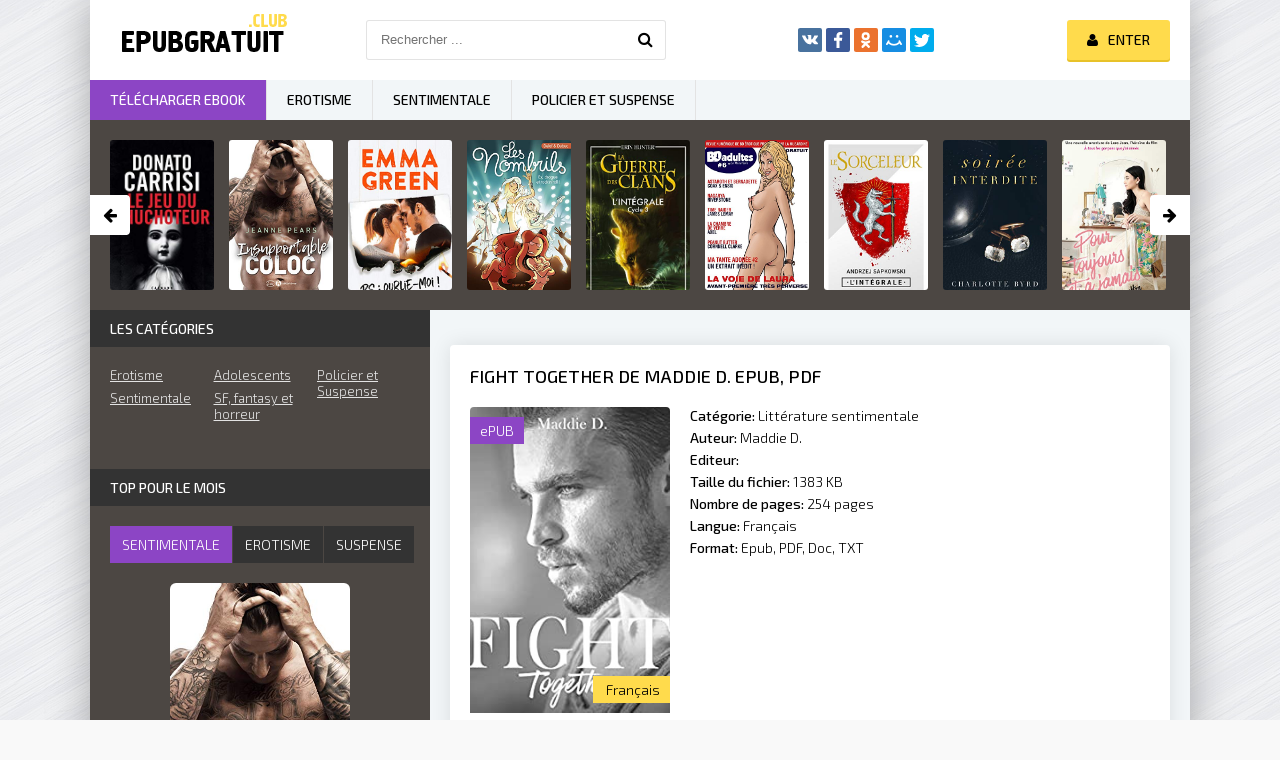

--- FILE ---
content_type: text/html; charset=utf-8
request_url: https://epubgratuit.cloud/15345-fight-together-de-maddie-d.html
body_size: 7939
content:
<!DOCTYPE html>
<html lang="FR">
<head>
	<meta http-equiv="Content-Type" content="text/html; charset=utf-8" />
<title>Fight Together de Maddie D. ePUB, PDF Télécharger Gratuit</title>
<meta name="description" content="Télécharger Fight Together de Maddie D. en ePUB, PDF, Doc, TXT, Kindle Livre gratuit. E-books Romans français gratuits à télécharger dès maintenant." />
<meta name="keywords" content="Télécharger	Fight Together de Maddie D., Fight Together de Maddie D. ePUB, Fight Together de Maddie D. Ebook Gratuit" />
<meta name="generator" content="DataLife Engine (http://dle-news.ru)" />
<meta property="og:site_name" content="Télécharger Ebook Gratuit  en EPUB, PDF  | Romans et Livres 2025" />
<meta property="og:type" content="article" />
<meta property="og:title" content="Fight Together de Maddie D." />
<meta property="og:url" content="https://epubgratuit.cloud/15345-fight-together-de-maddie-d.html" />
<meta property="og:image" content="https://ebookgratuit.onl/uploads/posts/2022-06/1656087221_41ymscifo6l._sy346_.jpg" />
<link rel="search" type="application/opensearchdescription+xml" href="https://epubgratuit.cloud/engine/opensearch.php" title="Télécharger Ebook Gratuit  en EPUB, PDF  | Romans et Livres 2025" />
<link rel="alternate" type="application/rss+xml" title="Télécharger Ebook Gratuit  en EPUB, PDF  | Romans et Livres 2025" href="https://epubgratuit.cloud/rss.xml" />
	 <meta name="viewport" content="width=device-width, initial-scale=1.0" />
	  <link rel="shortcut icon" href="/templates/epubgratuit/images/favicon.png" />
	  <link href="/templates/epubgratuit/style/styles.css" type="text/css" rel="stylesheet" />
	  <link href="/templates/epubgratuit/style/engine.css" type="text/css" rel="stylesheet" />
	  <link href="https://fonts.googleapis.com/css?family=Exo+2:300,300i,500,500i&amp;subset=cyrillic" rel="stylesheet"> 
    
    <meta name="msvalidate.01" content="4253E4B826DF2F0BF5092BF2F0C3D33C" />
    <meta name="google-site-verification" content="Njs1g5w4L73kQTXA7leOR_u8aq-amF35b9oWmW9SwnE" />
    
    <meta name="google-site-verification" content="Vg1a3-KJiF5AG-abAJAd4PSYioLFDahkQ--MjF5M_8o" />

</head>

<body>

<div class="wrap">

	<div class="block center fx-col">
	
		<div class="cols clearfix" id="cols">
		
			<main class="main clearfix fx-col grid-list" >
				
				


				<div class="speedbar nowrap"></div>
				
				<div class="items clearfix"><div id='dle-content'><article class="full ignore-select">

        <div class="fpage">
	
		<div class="ftitle">
			<h1>Fight Together de Maddie D.  Epub, PDF</h1>
		
				
			
		</div>
		
		<!-- END FTITLE -->
		
		<div class="fcols clearfix">
		
			<div class="fposter">
				<img src="https://ebookgratuit.onl/uploads/posts/2022-06/1656087221_41ymscifo6l._sy346_.jpg" rel="nofollow"  />
				<div class="m-meta m-qual">ePUB</div>
				
				<div class="m-meta m-imdb" data-label="">Français</div>
				
			</div>
			
			<div class="finfo">
				<div class="sd-line"><span>Catégorie:</span> <a href="https://epubgratuit.cloud/litterature-sentimentale/">Littérature sentimentale</a></div>
				<div class="sd-line"><span>Auteur:</span> <a href="https://epubgratuit.cloud/xfsearch/auteur/Maddie+D./">Maddie D.</a></div>
                	<div class="sd-line"><span>Editeur:</span> </div>
				<div class="sd-line"><span>Taille du fichier:</span> 1383 KB</div>
				<div class="sd-line"><span>Nombre de pages:</span> 254 pages</div>
				<div class="sd-line"><span>Langue:</span> <span class="s-red">Français</span></div>
				<div class="sd-line"><span>Format:</span> <span class="s-red">Epub, PDF, Doc, TXT</span></div>
			</div>
			
		</div>
		
		<!-- END FCOLS -->
		
		<div class="fdesc full-text clearfix">
            <div class="fdesc-title"><strong>Télécharger Fight Together de Maddie D. Gratuit</strong></div>
			Ça vous est déjà arrivé de vouloir quelque chose vraiment très fort et de succomber, tout en sachant que vous allez sûrement encore souffrir ?<br /><br />Non ?<br />Eh bien, vous êtes plus raisonnable que moi.<br />Je m’explique :<br /><br />À 27 ans, je reprends tout juste ma vie en main après une relation amoureuse désastreuse. Institutrice en attente de titularisation, mon bonheur est tout ce qui compte et je sais que je suis sur la bonne voie. J'exerce le job de mes rêves, j'ai des amies en or, un toit au-dessus de ma tête et je suis l'esclave d'un chat despote. Je coche toutes les cases, non ?<br />Alors que demander de plus ?<br />Certainement pas un mec. J'ai fait une croix dessus. Définitivement. Si, si.<br />Alors non, ce n’est pas une option et rien ni personne ne pourra me faire changer d'avis.<br />Pas même ma meilleure amie qui, depuis qu'elle est fiancée à l'homme de sa vie, cherche à tout prix à me caser .<br />Encore moins Decker, le sexy prof de boxe au sourire ravageur.<br />Ce type-là représente tout ce que je fuis : mâle alpha, sûr de lui, autoritaire, beau comme un dieu. Le genre qui sait ce qu'il veut et, surtout, comment l'obtenir.<br />Pour moi, c'est juste un gros "non, merci, j'ai déjà donné".<br /><br />Malheureusement, lorsque l'une de mes copines se fait agresser un soir en bas de chez elle, je n'ai pas d'autre choix que de me tourner vers Decker. Après tout, qui d'autre qu'un ancien champion de boxe pourrait m'aider ?<br />Et puis, qu’est-ce qui pourrait mal tourner ?<br /><br /><br />Cette histoire est en un seul tome.
		</div>
		
	
		
		
		
	</div>
	
	<!-- END FPAGE -->
	
    <div class="fplayer-title"> <h2>Télécharger Fight Together de Maddie D.  </h2></div>
		    <noindex> <center> 
              
                <a href="/epubgratuit.php"   rel="nofollow"   target="_blank"><img src="/tele.png" ></a></center></noindex>

              
              
	
   <br>
		<div class="rels">
			<div class="rels-t">Lire aussi</div>
			<div class="rels-c owl-carousel" id="owl-rels">
				<a class="side-item1" href="https://epubgratuit.cloud/15348-la-fausse-petite-amie-du-milliardaire-de-sarah-s-cope.html">
	<div class="si1-img img-box">
		<img src="https://ebookgratuit.onl/uploads/posts/2022-06/medium/1656087491_418eurnfbbl.jpg"  rel="nofollow"/>
	</div>
	<div class="si1-title">La Fausse Petite Amie du Milliardaire de Sarah S. Cope</div>
</a><a class="side-item1" href="https://epubgratuit.cloud/14541-un-connard-diablement-seduisant-de-rs-grey-et-alexandre-adouard.html">
	<div class="si1-img img-box">
		<img src="https://ebookgratuit.onl/uploads/posts/2022-05/1651667880_81dtepliwnl._ac_uy327_ql65_.jpg"  rel="nofollow"/>
	</div>
	<div class="si1-title">Un connard diablement séduisant de  R.S. Grey et Alexandre Adouard</div>
</a><a class="side-item1" href="https://epubgratuit.cloud/14536-un-connard-diablement-seduisant-de-rs-grey-et-alexandre-adouard.html">
	<div class="si1-img img-box">
		<img src="https://ebookgratuit.onl/uploads/posts/2022-05/1651667245_51h9itoqlql._sy346_.jpg"  rel="nofollow"/>
	</div>
	<div class="si1-title">Un connard diablement séduisant de R.S. Grey et Alexandre Adouard</div>
</a><a class="side-item1" href="https://epubgratuit.cloud/12878-compagnon-de-jeu-du-dragon-une-sombre-romance-extra-terrestre-le-tribut-des-dragons-t-5-de-annett-furst.html">
	<div class="si1-img img-box">
		<img src="https://ebookgratuit.onl/uploads/posts/2021-11/1636219737_5175nl2ofsl._sy346_.jpg"  rel="nofollow"/>
	</div>
	<div class="si1-title">Compagnon de Jeu du Dragon: Une sombre romance extra-terrestre (Le Tribut des Dragons t. 5) de  Annett Fürst</div>
</a><a class="side-item1" href="https://epubgratuit.cloud/12489-compagnon-de-jeu-du-dragon-le-tribut-des-dragons-t-5-de-annett-furst.html">
	<div class="si1-img img-box">
		<img src="https://ebookgratuit.onl/uploads/posts/2021-11/1635865032_5175nl2ofsl._sy346_.jpg"  rel="nofollow"/>
	</div>
	<div class="si1-title">Compagnon de Jeu du Dragon (Le Tribut des Dragons t. 5) de Annett Fürst</div>
</a><a class="side-item1" href="https://epubgratuit.cloud/11809-ava-cest-donc-ca-lamour-de-charlene-bey-et-chakeup.html">
	<div class="si1-img img-box">
		<img src="/templates/epubgratuit/dleimages/no_image.jpg"  rel="nofollow"/>
	</div>
	<div class="si1-title">Ava – C'est donc ça l'amour ? de Charlène BEY et Chakeup</div>
</a><a class="side-item1" href="https://epubgratuit.cloud/10774-venge-moi-les-larmes-du-silence-t2-de-sarah-west.html">
	<div class="si1-img img-box">
		<img src="https://ebookgratuit.onl/uploads/posts/2021-04/medium/1618333895_41au0yscbxl.jpg"  rel="nofollow"/>
	</div>
	<div class="si1-title">Venge-moi: Les larmes du silence, T2 de  Sarah West</div>
</a><a class="side-item1" href="https://epubgratuit.cloud/2476-cale-la-marche-de-la-honte-3.html">
	<div class="si1-img img-box">
		<img src="https://ebookgratuit.onl/uploads/thumbs/41mF6WpewkL.jpg"  rel="nofollow"/>
	</div>
	<div class="si1-title">Cale: La marche de la honte #3 de Victoria Ashley et Manon Maroufi</div>
</a>
			</div>
		</div>
	
</article>


<div id="dle-ajax-comments"></div>
<form  method="post" name="dle-comments-form" id="dle-comments-form" >
		<input type="hidden" name="subaction" value="addcomment" />
		<input type="hidden" name="post_id" id="post_id" value="15345" /></form></div></div>
			</main>
			
			<!-- END MAIN -->
			
			<aside class="side">
			
				
			
				<div class="side-box">
					<div class="side-bt">Les catégories</div>
					<div class="side-bc" id="side-nav">
						
						<ul class="nav-menu flex-row">
							<li>
								<a href="/erotisme/">Erotisme</a>
			<a href="/litterature-sentimentale/">Sentimentale</a>
			
							</li>
							<li>
								<a href="/adolescents/">Adolescents</a>
								<a href="/sf-fantasy-et-horreur/"> SF, fantasy et horreur</a>
							
							</li>
							<li>
							<a href="/policier-et-suspense/">Policier et Suspense</a>
							</li>
						</ul>
						
					
					</div>
				</div>
				
				<div class="side-box tabs-box">
					<div class="side-bt">TOP pour le mois</div>
					<div class="tabs-sel"><span class="current"> sentimentale</span><span>Erotisme</span><span> Suspense</span></div>
					<div class="side-bc tabs-b visible">
						<a class="top-item" href="https://epubgratuit.cloud/2603-insupportable-coloc-de-jeanne-pears.html">
	<div class="top-img img-box"><img src="https://ebookgratuit.onl/uploads/thumbs/515CQJLnygL.jpg" rel="nofollow" /></div>
	<div class="top-title nowrap">Insupportable Coloc de Jeanne Pears</div>
</a><a class="top-item" href="https://epubgratuit.cloud/3791-ps-oublie-moi-de-emma-green.html">
	
	<div class="top-title nowrap">PS : Oublie-moi ! de Emma Green</div>
</a><a class="top-item" href="https://epubgratuit.cloud/2342-soiree-interdite-de-charlotte-byrd.html">
	
	<div class="top-title nowrap">Soirée interdite de Charlotte Byrd</div>
</a><a class="top-item" href="https://epubgratuit.cloud/2378-briar-universite-tome-1-the-chase-de-elle-kennedy.html">
	
	<div class="top-title nowrap">Briar Université - tome 1 The chase de</div>
</a><a class="top-item" href="https://epubgratuit.cloud/3683-not-a-fuckin-romance-de-ena-l.html">
	
	<div class="top-title nowrap">Not a fuckin' romance de Ena L.</div>
</a>
					</div>
					<div class="side-bc tabs-b">
						<a class="top-item" href="https://epubgratuit.cloud/400-bd-adultes-revue-numerique-de-bd-erotique-6.html">
	<div class="top-img img-box"><img src="https://ebookgratuit.onl/uploads/thumbs/51Mc3CE1nBL.jpg" rel="nofollow" /></div>
	<div class="top-title nowrap">BD-adultes, revue numérique de BD</div>
</a><a class="top-item" href="https://epubgratuit.cloud/4655-lame-bleue-1-la-saga-des-ames-de-oceane-ghanem.html">
	
	<div class="top-title nowrap">L'Âme bleue 1 (La saga des Âmes) de</div>
</a><a class="top-item" href="https://epubgratuit.cloud/995-les-biscuitieres-de-esparbec.html">
	
	<div class="top-title nowrap">Les Biscuitières de Esparbec</div>
</a><a class="top-item" href="https://epubgratuit.cloud/868-la-pharmacienne.html">
	
	<div class="top-title nowrap">La Pharmacienne</div>
</a><a class="top-item" href="https://epubgratuit.cloud/4050-battlefield.html">
	
	<div class="top-title nowrap">Battlefield de Lily Hana</div>
</a>
					</div>
					<div class="side-bc tabs-b">
						<a class="top-item" href="https://epubgratuit.cloud/4829-le-jeu-du-chuchoteur-suspense-crime-de-donato-carrisi.html">
	<div class="top-img img-box"><img src="https://ebookgratuit.onl/uploads/thumbs/41FZ2p2EF7L._SY346_.jpg" rel="nofollow" /></div>
	<div class="top-title nowrap">Le Jeu du Chuchoteur de Donato Carrisi</div>
</a><a class="top-item" href="https://epubgratuit.cloud/2196-surface-de-olivier-norek.html">
	
	<div class="top-title nowrap">Surface de Olivier Norek</div>
</a><a class="top-item" href="https://epubgratuit.cloud/8048-verite-tome-1-les-sages-de-sion-de-herve-gagnon.html">
	
	<div class="top-title nowrap">Vérité - Tome 1 Les Sages de Sion de</div>
</a><a class="top-item" href="https://epubgratuit.cloud/4826-agatha-raisin-enquete-19-la-kermesse-fatale-de-m-c-beaton.html">
	
	<div class="top-title nowrap">Agatha Raisin enquête 19 - La kermesse</div>
</a><a class="top-item" href="https://epubgratuit.cloud/2195-luca.html">
	
	<div class="top-title nowrap">Luca de Franck THILLIEZ</div>
</a>
					</div>
				</div>
				
				
				
				<div class="side-box">
					<div class="side-bt">Notre sélection</div>
					<div class="side-bc flex-row">
						<a class="side-item1" href="https://epubgratuit.cloud/3683-not-a-fuckin-romance-de-ena-l.html">
	<div class="si1-img img-box">
		<img src="https://ebookgratuit.onl/uploads/thumbs/41ZxVvD24YL.jpg" rel="nofollow"/>
		
	</div>
	<div class="si1-title">Not a fuckin' romance de Ena L.</div>
</a><a class="side-item1" href="https://epubgratuit.cloud/3729-touche-moi-de-lily-tortay.html">
	<div class="si1-img img-box">
		<img src="https://ebookgratuit.onl/uploads/thumbs/41SANrONA-L.jpg" rel="nofollow"/>
		
	</div>
	<div class="si1-title">Touche-moi de Lily Tortay</div>
</a><a class="side-item1" href="https://epubgratuit.cloud/2481-mon-initiation-de-louise-valmont.html">
	<div class="si1-img img-box">
		<img src="https://ebookgratuit.onl/uploads/thumbs/41fLxODrShL.jpg" rel="nofollow"/>
		
	</div>
	<div class="si1-title">Mon initiation de Louise Valmont</div>
</a><a class="side-item1" href="https://epubgratuit.cloud/2387-sortez-moi-de-la-de-sonia-dagotor.html">
	<div class="si1-img img-box">
		<img src="https://ebookgratuit.onl/uploads/thumbs/51Puc35zLOL.jpg" rel="nofollow"/>
		
	</div>
	<div class="si1-title">SORTEZ-MOI DE LÀ ! de Sonia Dagotor</div>
</a><a class="side-item1" href="https://epubgratuit.cloud/2197-blanche-de-matthieu-biasotto.html">
	<div class="si1-img img-box">
		<img src="https://ebookgratuit.onl/uploads/thumbs/51MmNI47ATL.jpg" rel="nofollow"/>
		
	</div>
	<div class="si1-title">Blanche de Matthieu Biasotto</div>
</a><a class="side-item1" href="https://epubgratuit.cloud/2196-surface-de-olivier-norek.html">
	<div class="si1-img img-box">
		<img src="https://ebookgratuit.onl/uploads/thumbs/4125p0M1ueL.jpg" rel="nofollow"/>
		
	</div>
	<div class="si1-title">Surface de Olivier Norek</div>
</a>
					</div>
				</div>
				
				<div class="side-box">
					<div class="side-bt">Top Ebook</div>
					<div class="side-bc owl-carousel" id="owl-side">
						<a class="side-carou img-box" href="https://epubgratuit.cloud/3438-sixtine-la-trilogie-complete-de-caroline-vermalle.html">
	<img src="https://ebookgratuit.onl/uploads/thumbs/51cSKzghcdL.jpg" rel="nofollow" />
	<div class="sc-title">Sixtine (La trilogie complète) de Caroline Vermalle</div>
</a><a class="side-carou img-box" href="https://epubgratuit.cloud/2418-sparks-between-us-de-maddie-d.html">
	<img src="https://ebookgratuit.onl/uploads/thumbs/41SYBZW2-oL.jpg" rel="nofollow" />
	<div class="sc-title">Sparks Between Us de Maddie D.</div>
</a><a class="side-carou img-box" href="https://epubgratuit.cloud/2341-six-ans-a-tattendre-de-delphine-giraud.html">
	<img src="https://ebookgratuit.onl/uploads/thumbs/51wvcvSQyxL.jpg" rel="nofollow" />
	<div class="sc-title">Six ans à t'attendre de Delphine Giraud</div>
</a><a class="side-carou img-box" href="https://epubgratuit.cloud/2231-juste-avant-de-disparaitre-de-theo-lemattre.html">
	<img src="https://ebookgratuit.onl/uploads/thumbs/51TfLQEmVbL.jpg" rel="nofollow" />
	<div class="sc-title">Juste avant de disparaître de Théo Lemattre</div>
</a><a class="side-carou img-box" href="https://epubgratuit.cloud/2210-la-famille-nilsen-de-daryl-delight.html">
	<img src="https://ebookgratuit.onl/uploads/thumbs/51rpYplhSLL._SY346_.jpg" rel="nofollow" />
	<div class="sc-title">La famille Nilsen de Daryl Delight</div>
</a><a class="side-carou img-box" href="https://epubgratuit.cloud/1272-de-toi-a-moi-il-ny-a-quun-pas-de-celine-musmeaux.html">
	<img src="https://ebookgratuit.onl/uploads/thumbs/516-S0RoYuL.jpg" rel="nofollow" />
	<div class="sc-title">De toi à moi: Il n'y a qu'un pas de Céline Musmeaux</div>
</a>
					</div>
				</div>
				
				<div class="side-box">
					<div class="side-bt">Top  Romance</div>
					<div class="side-bc">
						<div class="side-item">
	<a class="side-title nowrap" href="https://epubgratuit.cloud/4829-le-jeu-du-chuchoteur-suspense-crime-de-donato-carrisi.html">Le Jeu du Chuchoteur de Donato Carrisi</a>
	<div class="side-img img-box ps-link" data-href="https://epubgratuit.cloud/4829-le-jeu-du-chuchoteur-suspense-crime-de-donato-carrisi.html">
		<img src="https://ebookgratuit.onl/uploads/thumbs/41FZ2p2EF7L._SY346_.jpg" rel="nofollow" />
	</div>
</div><div class="side-item">
	<a class="side-title nowrap" href="https://epubgratuit.cloud/2603-insupportable-coloc-de-jeanne-pears.html">Insupportable Coloc de Jeanne Pears</a>
	
</div><div class="side-item">
	<a class="side-title nowrap" href="https://epubgratuit.cloud/3791-ps-oublie-moi-de-emma-green.html">PS : Oublie-moi ! de Emma Green</a>
	
</div><div class="side-item">
	<a class="side-title nowrap" href="https://epubgratuit.cloud/1312-les-nombrils-tome-8-ex-drague-et-rocknroll-de-dubuc.html">Les Nombrils - tome 8 - Ex, drague et rock'n'roll ! de Dubuc</a>
	
</div><div class="side-item">
	<a class="side-title nowrap" href="https://epubgratuit.cloud/1311-la-guerre-des-clans-cycle-3-integrale.html">La guerre des clans - cycle 3 intégrale de Erin HUNTER</a>
	
</div><div class="side-item">
	<a class="side-title nowrap" href="https://epubgratuit.cloud/400-bd-adultes-revue-numerique-de-bd-erotique-6.html">BD-adultes, revue numérique de BD érotique #6</a>
	
</div><div class="side-item">
	<a class="side-title nowrap" href="https://epubgratuit.cloud/4133-sorceleur-lintegrale-les-integrales-bragelonne.html">Sorceleur - L'Intégrale (Les Intégrales Bragelonne) de Andrzej Sapkowski,</a>
	
</div><div class="side-item">
	<a class="side-title nowrap" href="https://epubgratuit.cloud/2342-soiree-interdite-de-charlotte-byrd.html">Soirée interdite de Charlotte Byrd</a>
	
</div><div class="side-item">
	<a class="side-title nowrap" href="https://epubgratuit.cloud/15-les-amours-de-lara-jean-t03-pour-toujours-et-a-jamais-de-jenny-han.html">Les amours de Lara Jean T03 : Pour toujours et à jamais de Jenny Han</a>
	
</div><div class="side-item">
	<a class="side-title nowrap" href="https://epubgratuit.cloud/2378-briar-universite-tome-1-the-chase-de-elle-kennedy.html">Briar Université - tome 1 The chase de Elle Kennedy</a>
	
</div>
					</div>
				</div>
				
				
				
			</aside>
			
			<!-- END SIDE -->
		
		</div>
		
		<!-- END COLS -->
		
		<div class="header flex-row">
			<a href="/" class="logotype" title="Epub Gratuit"><img src="/templates/epubgratuit/images/logo.png" alt="Epub Gratuit" /></a>
			<div class="search-wrap">
				<form id="quicksearch" method="post">
					<input type="hidden" name="do" value="search" />
					<input type="hidden" name="subaction" value="search" />
					<div class="search-box">
						<input id="story" name="story" placeholder="Rechercher ..." type="text" />
						<button type="submit" title="Rechercher"><span class="fa fa-search"></span></button>
					</div>
				</form>
			</div>
			<div class="share-box">
				<div class="ya-share2" data-services="vkontakte,facebook,odnoklassniki,moimir,twitter" data-counter=""></div>
			</div>
			<div class="login-btns icon-l">
				
				
					<div class="button show-login"><span class="fa fa-user"></span><span>Enter</span></div>
				
				
			</div>
		</div>
		
		<!-- END HEADER -->
		
		<ul class="f-menu clearfix">
			<li><a href="#" class="active">Télécharger Ebook</a></li>
			<li><a href="/erotisme/">Erotisme</a></li>
			<li><a href="/litterature-sentimentale/">Sentimentale</a></li>
			<li><a href="/policier-et-suspense/">Policier et Suspense</a></li>
			
		</ul>
		
		<div class="karusel">
			<div class="owl-carousel" id="owl-top">
			<a class="top-carou img-box" href="https://epubgratuit.cloud/4829-le-jeu-du-chuchoteur-suspense-crime-de-donato-carrisi.html">
	<img src="https://ebookgratuit.onl/uploads/thumbs/41FZ2p2EF7L._SY346_.jpg" rel="nofollow" />
	<div class="tc-title">Le Jeu du Chuchoteur de Donato Carrisi</div>
</a><a class="top-carou img-box" href="https://epubgratuit.cloud/2603-insupportable-coloc-de-jeanne-pears.html">
	<img src="https://ebookgratuit.onl/uploads/thumbs/515CQJLnygL.jpg" rel="nofollow" />
	<div class="tc-title">Insupportable Coloc de Jeanne Pears</div>
</a><a class="top-carou img-box" href="https://epubgratuit.cloud/3791-ps-oublie-moi-de-emma-green.html">
	<img src="https://ebookgratuit.onl/uploads/thumbs/41hi6tSPGgL.jpg" rel="nofollow" />
	<div class="tc-title">PS : Oublie-moi ! de Emma Green</div>
</a><a class="top-carou img-box" href="https://epubgratuit.cloud/1312-les-nombrils-tome-8-ex-drague-et-rocknroll-de-dubuc.html">
	<img src="https://ebookgratuit.onl/uploads/thumbs/51-k54cLSYL.jpg" rel="nofollow" />
	<div class="tc-title">Les Nombrils - tome 8 - Ex, drague et rock'n'roll ! de Dubuc</div>
</a><a class="top-carou img-box" href="https://epubgratuit.cloud/1311-la-guerre-des-clans-cycle-3-integrale.html">
	<img src="https://ebookgratuit.onl/uploads/thumbs/415ceidtdTL.jpg" rel="nofollow" />
	<div class="tc-title">La guerre des clans - cycle 3 intégrale de Erin HUNTER</div>
</a><a class="top-carou img-box" href="https://epubgratuit.cloud/400-bd-adultes-revue-numerique-de-bd-erotique-6.html">
	<img src="https://ebookgratuit.onl/uploads/thumbs/51Mc3CE1nBL.jpg" rel="nofollow" />
	<div class="tc-title">BD-adultes, revue numérique de BD érotique #6</div>
</a><a class="top-carou img-box" href="https://epubgratuit.cloud/4133-sorceleur-lintegrale-les-integrales-bragelonne.html">
	<img src="https://ebookgratuit.onl/uploads/thumbs/41iBLX9ePDL.jpg" rel="nofollow" />
	<div class="tc-title">Sorceleur - L'Intégrale (Les Intégrales Bragelonne) de Andrzej Sapkowski,</div>
</a><a class="top-carou img-box" href="https://epubgratuit.cloud/2342-soiree-interdite-de-charlotte-byrd.html">
	<img src="https://ebookgratuit.onl/uploads/thumbs/412oIghVZnL.jpg" rel="nofollow" />
	<div class="tc-title">Soirée interdite de Charlotte Byrd</div>
</a><a class="top-carou img-box" href="https://epubgratuit.cloud/15-les-amours-de-lara-jean-t03-pour-toujours-et-a-jamais-de-jenny-han.html">
	<img src="https://ebookgratuit.onl/uploads/thumbs/51f9Cjke0CL.jpg" rel="nofollow" />
	<div class="tc-title">Les amours de Lara Jean T03 : Pour toujours et à jamais de Jenny Han</div>
</a><a class="top-carou img-box" href="https://epubgratuit.cloud/2378-briar-universite-tome-1-the-chase-de-elle-kennedy.html">
	<img src="https://ebookgratuit.onl/uploads/thumbs/51udWIKyt9L.jpg" rel="nofollow" />
	<div class="tc-title">Briar Université - tome 1 The chase de Elle Kennedy</div>
</a><a class="top-carou img-box" href="https://epubgratuit.cloud/3683-not-a-fuckin-romance-de-ena-l.html">
	<img src="https://ebookgratuit.onl/uploads/thumbs/41ZxVvD24YL.jpg" rel="nofollow" />
	<div class="tc-title">Not a fuckin' romance de Ena L.</div>
</a><a class="top-carou img-box" href="https://epubgratuit.cloud/4655-lame-bleue-1-la-saga-des-ames-de-oceane-ghanem.html">
	<img src="https://ebookgratuit.onl/uploads/thumbs/51ykr7s-wqL.jpg" rel="nofollow" />
	<div class="tc-title">L'Âme bleue 1 (La saga des Âmes) de Océane Ghanem</div>
</a><a class="top-carou img-box" href="https://epubgratuit.cloud/3729-touche-moi-de-lily-tortay.html">
	<img src="https://ebookgratuit.onl/uploads/thumbs/41SANrONA-L.jpg" rel="nofollow" />
	<div class="tc-title">Touche-moi de Lily Tortay</div>
</a><a class="top-carou img-box" href="https://epubgratuit.cloud/3490-harry-potter-a-lecole-des-sorciers-la-serie-de-livres-harry-potter-t-1-de-jk-rowling.html">
	<img src="https://ebookgratuit.onl/uploads/thumbs/517zrgojgeL.jpg" rel="nofollow" />
	<div class="tc-title">Harry Potter à L'école des Sorciers (La série de livres Harry Potter t. 1) de</div>
</a><a class="top-carou img-box" href="https://epubgratuit.cloud/3582-harry-potter-la-collection-complete-1-7-la-serie-de-livres-harry-potter-de-jk-rowling.html">
	<img src="https://ebookgratuit.onl/uploads/posts/2019-06/1560498003_51if09ul62bl._sy346_.jpg" rel="nofollow" />
	<div class="tc-title">Harry Potter: La Collection Complète (1-7) (La série de livres Harry Potter) de</div>
</a><a class="top-carou img-box" href="https://epubgratuit.cloud/12-la-derniere-empathe-ryvenn-t-1-de-jupiter-phaeton.html">
	<img src="https://ebookgratuit.onl/uploads/posts/2019-01/medium/1548255213_51ik9q2b95ll.jpg" rel="nofollow" />
	<div class="tc-title">La dernière empathe (Ryvenn t. 1) de Jupiter Phaeton</div>
</a>
			</div>
		</div>
		
		<div class="footer flex-row center">
			<div class="fleft">
				<div>Télécharger Ebook Gratuit  en EPUB, PDF  </div>
				
				<a href="/">Ebook Gratuit</a>
                	
                	
				
                	
                
                 
                
                 	
				
                	
                	
                    	
                
                
			</div>
			<div class="fright">
				Copyright 2025, Epubgratuit.cloud
				<div class="clearfix">
				
				</div>
			</div>
		</div>
		
		<!-- END FOOTER -->
	
	</div>
	
	<!-- END BLOCK CENTER -->

</div>

<!-- END WRAP -->


<!--noindex-->


	<div class="login-box" id="login-box" title="Авторизация">
		<form method="post">
			<input type="text" name="login_name" id="login_name" placeholder="Ваш логин"/>
			<input type="password" name="login_password" id="login_password" placeholder="Ваш пароль" />
			<button onclick="submit();" type="submit" title="Вход">Войти на сайт</button>
			<input name="login" type="hidden" id="login" value="submit" />
			<div class="lb-check">
				<input type="checkbox" name="login_not_save" id="login_not_save" value="1"/>
				<label for="login_not_save">Не запоминать меня</label> 
			</div>
			<div class="lb-lnk flex-row">
				<a href="https://epubgratuit.cloud/index.php?do=lostpassword">Забыли пароль?</a>
				<a href="/?do=register" class="log-register">Регистрация</a>
			</div>
		</form>
	
		
		
		
		
		
		
	
	</div>

<!--/noindex-->
<script type="text/javascript" src="/engine/classes/js/jquery.js"></script>
<script type="text/javascript" src="/engine/classes/js/jqueryui.js"></script>
<script type="text/javascript" src="/engine/classes/js/dle_js.js"></script>
<script type="text/javascript" src="/engine/classes/js/bbcodes.js"></script>
<script type="text/javascript" src="/engine/classes/masha/masha.js"></script>
<script src="/templates/epubgratuit/js/libs.js"></script>
<script type="text/javascript">
<!--
var dle_root       = '/';
var dle_admin      = '';
var dle_login_hash = '';
var dle_group      = 5;
var dle_skin       = 'epubgratuit';
var dle_wysiwyg    = '0';
var quick_wysiwyg  = '0';
var dle_act_lang   = ["Yes", "No", "Enter", "Cancel", "Save", "Delete", "Loading. Please, wait..."];
var menu_short     = 'Quick edit';
var menu_full      = 'Full edit';
var menu_profile   = 'View profile';
var menu_send      = 'Send message';
var menu_uedit     = 'Admin Center';
var dle_info       = 'Information';
var dle_confirm    = 'Confirm';
var dle_prompt     = 'Enter the information';
var dle_req_field  = 'Please fill in all the required fields';
var dle_del_agree  = 'Are you sure you want to delete it? This action cannot be undone';
var dle_spam_agree = 'Are you sure you want to mark the user as a spammer? This will remove all his comments';
var dle_complaint  = 'Enter the text of your complaint to the Administration:';
var dle_big_text   = 'Highlighted section of text is too large.';
var dle_orfo_title = 'Enter a comment to the detected error on the page for Administration ';
var dle_p_send     = 'Send';
var dle_p_send_ok  = 'Notification has been sent successfully ';
var dle_save_ok    = 'Changes are saved successfully. Refresh the page?';
var dle_reply_title= 'Reply to the comment';
var dle_tree_comm  = '0';
var dle_del_news   = 'Delete article';
var allow_dle_delete_news   = false;
var dle_search_delay   = false;
var dle_search_value   = '';
jQuery(function($){
$('#dle-comments-form').submit(function() {
	doAddComments();
	return false;
});
FastSearch();
});
//-->
</script>  
<script src="/templates/epubgratuit/js/share.js" charset="utf-8"></script> 

	  <link href="/templates/epubgratuit/style/filter-xf.css" type="text/css" rel="stylesheet" /> 
<script src="/templates/epubgratuit/js/filter-xf.js"></script>

    <!-- Yandex.Metrika counter -->
<script type="text/javascript" >
   (function(m,e,t,r,i,k,a){m[i]=m[i]||function(){(m[i].a=m[i].a||[]).push(arguments)};
   m[i].l=1*new Date();k=e.createElement(t),a=e.getElementsByTagName(t)[0],k.async=1,k.src=r,a.parentNode.insertBefore(k,a)})
   (window, document, "script", "https://mc.yandex.ru/metrika/tag.js", "ym");

   ym(54168574, "init", {
        clickmap:true,
        trackLinks:true,
        accurateTrackBounce:true
   });
</script>
<noscript><div><img src="https://mc.yandex.ru/watch/54168574" style="position:absolute; left:-9999px;" alt="" /></div></noscript>
<!-- /Yandex.Metrika counter -->
    
<script defer src="https://static.cloudflareinsights.com/beacon.min.js/vcd15cbe7772f49c399c6a5babf22c1241717689176015" integrity="sha512-ZpsOmlRQV6y907TI0dKBHq9Md29nnaEIPlkf84rnaERnq6zvWvPUqr2ft8M1aS28oN72PdrCzSjY4U6VaAw1EQ==" data-cf-beacon='{"version":"2024.11.0","token":"a69ecdc765914d0ea8917910940b43ef","r":1,"server_timing":{"name":{"cfCacheStatus":true,"cfEdge":true,"cfExtPri":true,"cfL4":true,"cfOrigin":true,"cfSpeedBrain":true},"location_startswith":null}}' crossorigin="anonymous"></script>
</body>
</html>

<!-- DataLife Engine Copyright SoftNews Media Group (http://dle-news.ru) -->
